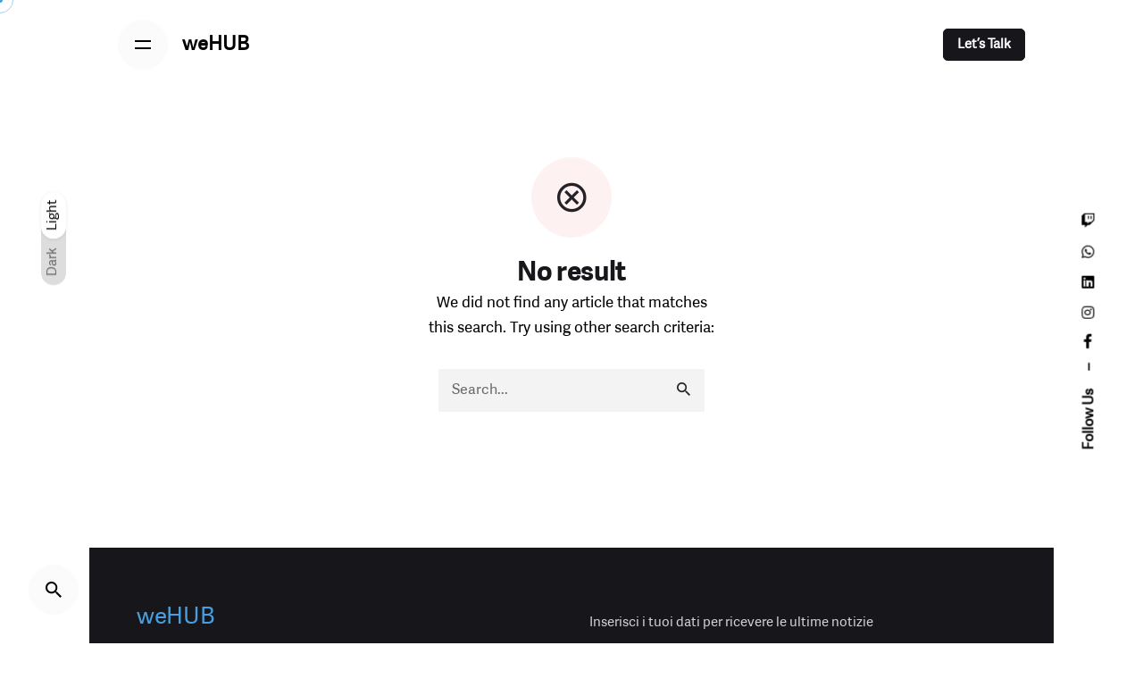

--- FILE ---
content_type: text/html; charset=utf-8
request_url: https://www.google.com/recaptcha/api2/anchor?ar=1&k=6LdpJ30eAAAAAM_qj2aERsrlT1KUYVzrF3c6iDGx&co=aHR0cHM6Ly93ZWh1Yi5pdDo0NDM.&hl=en&type=image&v=N67nZn4AqZkNcbeMu4prBgzg&theme=light&size=normal&anchor-ms=20000&execute-ms=30000&cb=gwvcvcedxfaa
body_size: 49457
content:
<!DOCTYPE HTML><html dir="ltr" lang="en"><head><meta http-equiv="Content-Type" content="text/html; charset=UTF-8">
<meta http-equiv="X-UA-Compatible" content="IE=edge">
<title>reCAPTCHA</title>
<style type="text/css">
/* cyrillic-ext */
@font-face {
  font-family: 'Roboto';
  font-style: normal;
  font-weight: 400;
  font-stretch: 100%;
  src: url(//fonts.gstatic.com/s/roboto/v48/KFO7CnqEu92Fr1ME7kSn66aGLdTylUAMa3GUBHMdazTgWw.woff2) format('woff2');
  unicode-range: U+0460-052F, U+1C80-1C8A, U+20B4, U+2DE0-2DFF, U+A640-A69F, U+FE2E-FE2F;
}
/* cyrillic */
@font-face {
  font-family: 'Roboto';
  font-style: normal;
  font-weight: 400;
  font-stretch: 100%;
  src: url(//fonts.gstatic.com/s/roboto/v48/KFO7CnqEu92Fr1ME7kSn66aGLdTylUAMa3iUBHMdazTgWw.woff2) format('woff2');
  unicode-range: U+0301, U+0400-045F, U+0490-0491, U+04B0-04B1, U+2116;
}
/* greek-ext */
@font-face {
  font-family: 'Roboto';
  font-style: normal;
  font-weight: 400;
  font-stretch: 100%;
  src: url(//fonts.gstatic.com/s/roboto/v48/KFO7CnqEu92Fr1ME7kSn66aGLdTylUAMa3CUBHMdazTgWw.woff2) format('woff2');
  unicode-range: U+1F00-1FFF;
}
/* greek */
@font-face {
  font-family: 'Roboto';
  font-style: normal;
  font-weight: 400;
  font-stretch: 100%;
  src: url(//fonts.gstatic.com/s/roboto/v48/KFO7CnqEu92Fr1ME7kSn66aGLdTylUAMa3-UBHMdazTgWw.woff2) format('woff2');
  unicode-range: U+0370-0377, U+037A-037F, U+0384-038A, U+038C, U+038E-03A1, U+03A3-03FF;
}
/* math */
@font-face {
  font-family: 'Roboto';
  font-style: normal;
  font-weight: 400;
  font-stretch: 100%;
  src: url(//fonts.gstatic.com/s/roboto/v48/KFO7CnqEu92Fr1ME7kSn66aGLdTylUAMawCUBHMdazTgWw.woff2) format('woff2');
  unicode-range: U+0302-0303, U+0305, U+0307-0308, U+0310, U+0312, U+0315, U+031A, U+0326-0327, U+032C, U+032F-0330, U+0332-0333, U+0338, U+033A, U+0346, U+034D, U+0391-03A1, U+03A3-03A9, U+03B1-03C9, U+03D1, U+03D5-03D6, U+03F0-03F1, U+03F4-03F5, U+2016-2017, U+2034-2038, U+203C, U+2040, U+2043, U+2047, U+2050, U+2057, U+205F, U+2070-2071, U+2074-208E, U+2090-209C, U+20D0-20DC, U+20E1, U+20E5-20EF, U+2100-2112, U+2114-2115, U+2117-2121, U+2123-214F, U+2190, U+2192, U+2194-21AE, U+21B0-21E5, U+21F1-21F2, U+21F4-2211, U+2213-2214, U+2216-22FF, U+2308-230B, U+2310, U+2319, U+231C-2321, U+2336-237A, U+237C, U+2395, U+239B-23B7, U+23D0, U+23DC-23E1, U+2474-2475, U+25AF, U+25B3, U+25B7, U+25BD, U+25C1, U+25CA, U+25CC, U+25FB, U+266D-266F, U+27C0-27FF, U+2900-2AFF, U+2B0E-2B11, U+2B30-2B4C, U+2BFE, U+3030, U+FF5B, U+FF5D, U+1D400-1D7FF, U+1EE00-1EEFF;
}
/* symbols */
@font-face {
  font-family: 'Roboto';
  font-style: normal;
  font-weight: 400;
  font-stretch: 100%;
  src: url(//fonts.gstatic.com/s/roboto/v48/KFO7CnqEu92Fr1ME7kSn66aGLdTylUAMaxKUBHMdazTgWw.woff2) format('woff2');
  unicode-range: U+0001-000C, U+000E-001F, U+007F-009F, U+20DD-20E0, U+20E2-20E4, U+2150-218F, U+2190, U+2192, U+2194-2199, U+21AF, U+21E6-21F0, U+21F3, U+2218-2219, U+2299, U+22C4-22C6, U+2300-243F, U+2440-244A, U+2460-24FF, U+25A0-27BF, U+2800-28FF, U+2921-2922, U+2981, U+29BF, U+29EB, U+2B00-2BFF, U+4DC0-4DFF, U+FFF9-FFFB, U+10140-1018E, U+10190-1019C, U+101A0, U+101D0-101FD, U+102E0-102FB, U+10E60-10E7E, U+1D2C0-1D2D3, U+1D2E0-1D37F, U+1F000-1F0FF, U+1F100-1F1AD, U+1F1E6-1F1FF, U+1F30D-1F30F, U+1F315, U+1F31C, U+1F31E, U+1F320-1F32C, U+1F336, U+1F378, U+1F37D, U+1F382, U+1F393-1F39F, U+1F3A7-1F3A8, U+1F3AC-1F3AF, U+1F3C2, U+1F3C4-1F3C6, U+1F3CA-1F3CE, U+1F3D4-1F3E0, U+1F3ED, U+1F3F1-1F3F3, U+1F3F5-1F3F7, U+1F408, U+1F415, U+1F41F, U+1F426, U+1F43F, U+1F441-1F442, U+1F444, U+1F446-1F449, U+1F44C-1F44E, U+1F453, U+1F46A, U+1F47D, U+1F4A3, U+1F4B0, U+1F4B3, U+1F4B9, U+1F4BB, U+1F4BF, U+1F4C8-1F4CB, U+1F4D6, U+1F4DA, U+1F4DF, U+1F4E3-1F4E6, U+1F4EA-1F4ED, U+1F4F7, U+1F4F9-1F4FB, U+1F4FD-1F4FE, U+1F503, U+1F507-1F50B, U+1F50D, U+1F512-1F513, U+1F53E-1F54A, U+1F54F-1F5FA, U+1F610, U+1F650-1F67F, U+1F687, U+1F68D, U+1F691, U+1F694, U+1F698, U+1F6AD, U+1F6B2, U+1F6B9-1F6BA, U+1F6BC, U+1F6C6-1F6CF, U+1F6D3-1F6D7, U+1F6E0-1F6EA, U+1F6F0-1F6F3, U+1F6F7-1F6FC, U+1F700-1F7FF, U+1F800-1F80B, U+1F810-1F847, U+1F850-1F859, U+1F860-1F887, U+1F890-1F8AD, U+1F8B0-1F8BB, U+1F8C0-1F8C1, U+1F900-1F90B, U+1F93B, U+1F946, U+1F984, U+1F996, U+1F9E9, U+1FA00-1FA6F, U+1FA70-1FA7C, U+1FA80-1FA89, U+1FA8F-1FAC6, U+1FACE-1FADC, U+1FADF-1FAE9, U+1FAF0-1FAF8, U+1FB00-1FBFF;
}
/* vietnamese */
@font-face {
  font-family: 'Roboto';
  font-style: normal;
  font-weight: 400;
  font-stretch: 100%;
  src: url(//fonts.gstatic.com/s/roboto/v48/KFO7CnqEu92Fr1ME7kSn66aGLdTylUAMa3OUBHMdazTgWw.woff2) format('woff2');
  unicode-range: U+0102-0103, U+0110-0111, U+0128-0129, U+0168-0169, U+01A0-01A1, U+01AF-01B0, U+0300-0301, U+0303-0304, U+0308-0309, U+0323, U+0329, U+1EA0-1EF9, U+20AB;
}
/* latin-ext */
@font-face {
  font-family: 'Roboto';
  font-style: normal;
  font-weight: 400;
  font-stretch: 100%;
  src: url(//fonts.gstatic.com/s/roboto/v48/KFO7CnqEu92Fr1ME7kSn66aGLdTylUAMa3KUBHMdazTgWw.woff2) format('woff2');
  unicode-range: U+0100-02BA, U+02BD-02C5, U+02C7-02CC, U+02CE-02D7, U+02DD-02FF, U+0304, U+0308, U+0329, U+1D00-1DBF, U+1E00-1E9F, U+1EF2-1EFF, U+2020, U+20A0-20AB, U+20AD-20C0, U+2113, U+2C60-2C7F, U+A720-A7FF;
}
/* latin */
@font-face {
  font-family: 'Roboto';
  font-style: normal;
  font-weight: 400;
  font-stretch: 100%;
  src: url(//fonts.gstatic.com/s/roboto/v48/KFO7CnqEu92Fr1ME7kSn66aGLdTylUAMa3yUBHMdazQ.woff2) format('woff2');
  unicode-range: U+0000-00FF, U+0131, U+0152-0153, U+02BB-02BC, U+02C6, U+02DA, U+02DC, U+0304, U+0308, U+0329, U+2000-206F, U+20AC, U+2122, U+2191, U+2193, U+2212, U+2215, U+FEFF, U+FFFD;
}
/* cyrillic-ext */
@font-face {
  font-family: 'Roboto';
  font-style: normal;
  font-weight: 500;
  font-stretch: 100%;
  src: url(//fonts.gstatic.com/s/roboto/v48/KFO7CnqEu92Fr1ME7kSn66aGLdTylUAMa3GUBHMdazTgWw.woff2) format('woff2');
  unicode-range: U+0460-052F, U+1C80-1C8A, U+20B4, U+2DE0-2DFF, U+A640-A69F, U+FE2E-FE2F;
}
/* cyrillic */
@font-face {
  font-family: 'Roboto';
  font-style: normal;
  font-weight: 500;
  font-stretch: 100%;
  src: url(//fonts.gstatic.com/s/roboto/v48/KFO7CnqEu92Fr1ME7kSn66aGLdTylUAMa3iUBHMdazTgWw.woff2) format('woff2');
  unicode-range: U+0301, U+0400-045F, U+0490-0491, U+04B0-04B1, U+2116;
}
/* greek-ext */
@font-face {
  font-family: 'Roboto';
  font-style: normal;
  font-weight: 500;
  font-stretch: 100%;
  src: url(//fonts.gstatic.com/s/roboto/v48/KFO7CnqEu92Fr1ME7kSn66aGLdTylUAMa3CUBHMdazTgWw.woff2) format('woff2');
  unicode-range: U+1F00-1FFF;
}
/* greek */
@font-face {
  font-family: 'Roboto';
  font-style: normal;
  font-weight: 500;
  font-stretch: 100%;
  src: url(//fonts.gstatic.com/s/roboto/v48/KFO7CnqEu92Fr1ME7kSn66aGLdTylUAMa3-UBHMdazTgWw.woff2) format('woff2');
  unicode-range: U+0370-0377, U+037A-037F, U+0384-038A, U+038C, U+038E-03A1, U+03A3-03FF;
}
/* math */
@font-face {
  font-family: 'Roboto';
  font-style: normal;
  font-weight: 500;
  font-stretch: 100%;
  src: url(//fonts.gstatic.com/s/roboto/v48/KFO7CnqEu92Fr1ME7kSn66aGLdTylUAMawCUBHMdazTgWw.woff2) format('woff2');
  unicode-range: U+0302-0303, U+0305, U+0307-0308, U+0310, U+0312, U+0315, U+031A, U+0326-0327, U+032C, U+032F-0330, U+0332-0333, U+0338, U+033A, U+0346, U+034D, U+0391-03A1, U+03A3-03A9, U+03B1-03C9, U+03D1, U+03D5-03D6, U+03F0-03F1, U+03F4-03F5, U+2016-2017, U+2034-2038, U+203C, U+2040, U+2043, U+2047, U+2050, U+2057, U+205F, U+2070-2071, U+2074-208E, U+2090-209C, U+20D0-20DC, U+20E1, U+20E5-20EF, U+2100-2112, U+2114-2115, U+2117-2121, U+2123-214F, U+2190, U+2192, U+2194-21AE, U+21B0-21E5, U+21F1-21F2, U+21F4-2211, U+2213-2214, U+2216-22FF, U+2308-230B, U+2310, U+2319, U+231C-2321, U+2336-237A, U+237C, U+2395, U+239B-23B7, U+23D0, U+23DC-23E1, U+2474-2475, U+25AF, U+25B3, U+25B7, U+25BD, U+25C1, U+25CA, U+25CC, U+25FB, U+266D-266F, U+27C0-27FF, U+2900-2AFF, U+2B0E-2B11, U+2B30-2B4C, U+2BFE, U+3030, U+FF5B, U+FF5D, U+1D400-1D7FF, U+1EE00-1EEFF;
}
/* symbols */
@font-face {
  font-family: 'Roboto';
  font-style: normal;
  font-weight: 500;
  font-stretch: 100%;
  src: url(//fonts.gstatic.com/s/roboto/v48/KFO7CnqEu92Fr1ME7kSn66aGLdTylUAMaxKUBHMdazTgWw.woff2) format('woff2');
  unicode-range: U+0001-000C, U+000E-001F, U+007F-009F, U+20DD-20E0, U+20E2-20E4, U+2150-218F, U+2190, U+2192, U+2194-2199, U+21AF, U+21E6-21F0, U+21F3, U+2218-2219, U+2299, U+22C4-22C6, U+2300-243F, U+2440-244A, U+2460-24FF, U+25A0-27BF, U+2800-28FF, U+2921-2922, U+2981, U+29BF, U+29EB, U+2B00-2BFF, U+4DC0-4DFF, U+FFF9-FFFB, U+10140-1018E, U+10190-1019C, U+101A0, U+101D0-101FD, U+102E0-102FB, U+10E60-10E7E, U+1D2C0-1D2D3, U+1D2E0-1D37F, U+1F000-1F0FF, U+1F100-1F1AD, U+1F1E6-1F1FF, U+1F30D-1F30F, U+1F315, U+1F31C, U+1F31E, U+1F320-1F32C, U+1F336, U+1F378, U+1F37D, U+1F382, U+1F393-1F39F, U+1F3A7-1F3A8, U+1F3AC-1F3AF, U+1F3C2, U+1F3C4-1F3C6, U+1F3CA-1F3CE, U+1F3D4-1F3E0, U+1F3ED, U+1F3F1-1F3F3, U+1F3F5-1F3F7, U+1F408, U+1F415, U+1F41F, U+1F426, U+1F43F, U+1F441-1F442, U+1F444, U+1F446-1F449, U+1F44C-1F44E, U+1F453, U+1F46A, U+1F47D, U+1F4A3, U+1F4B0, U+1F4B3, U+1F4B9, U+1F4BB, U+1F4BF, U+1F4C8-1F4CB, U+1F4D6, U+1F4DA, U+1F4DF, U+1F4E3-1F4E6, U+1F4EA-1F4ED, U+1F4F7, U+1F4F9-1F4FB, U+1F4FD-1F4FE, U+1F503, U+1F507-1F50B, U+1F50D, U+1F512-1F513, U+1F53E-1F54A, U+1F54F-1F5FA, U+1F610, U+1F650-1F67F, U+1F687, U+1F68D, U+1F691, U+1F694, U+1F698, U+1F6AD, U+1F6B2, U+1F6B9-1F6BA, U+1F6BC, U+1F6C6-1F6CF, U+1F6D3-1F6D7, U+1F6E0-1F6EA, U+1F6F0-1F6F3, U+1F6F7-1F6FC, U+1F700-1F7FF, U+1F800-1F80B, U+1F810-1F847, U+1F850-1F859, U+1F860-1F887, U+1F890-1F8AD, U+1F8B0-1F8BB, U+1F8C0-1F8C1, U+1F900-1F90B, U+1F93B, U+1F946, U+1F984, U+1F996, U+1F9E9, U+1FA00-1FA6F, U+1FA70-1FA7C, U+1FA80-1FA89, U+1FA8F-1FAC6, U+1FACE-1FADC, U+1FADF-1FAE9, U+1FAF0-1FAF8, U+1FB00-1FBFF;
}
/* vietnamese */
@font-face {
  font-family: 'Roboto';
  font-style: normal;
  font-weight: 500;
  font-stretch: 100%;
  src: url(//fonts.gstatic.com/s/roboto/v48/KFO7CnqEu92Fr1ME7kSn66aGLdTylUAMa3OUBHMdazTgWw.woff2) format('woff2');
  unicode-range: U+0102-0103, U+0110-0111, U+0128-0129, U+0168-0169, U+01A0-01A1, U+01AF-01B0, U+0300-0301, U+0303-0304, U+0308-0309, U+0323, U+0329, U+1EA0-1EF9, U+20AB;
}
/* latin-ext */
@font-face {
  font-family: 'Roboto';
  font-style: normal;
  font-weight: 500;
  font-stretch: 100%;
  src: url(//fonts.gstatic.com/s/roboto/v48/KFO7CnqEu92Fr1ME7kSn66aGLdTylUAMa3KUBHMdazTgWw.woff2) format('woff2');
  unicode-range: U+0100-02BA, U+02BD-02C5, U+02C7-02CC, U+02CE-02D7, U+02DD-02FF, U+0304, U+0308, U+0329, U+1D00-1DBF, U+1E00-1E9F, U+1EF2-1EFF, U+2020, U+20A0-20AB, U+20AD-20C0, U+2113, U+2C60-2C7F, U+A720-A7FF;
}
/* latin */
@font-face {
  font-family: 'Roboto';
  font-style: normal;
  font-weight: 500;
  font-stretch: 100%;
  src: url(//fonts.gstatic.com/s/roboto/v48/KFO7CnqEu92Fr1ME7kSn66aGLdTylUAMa3yUBHMdazQ.woff2) format('woff2');
  unicode-range: U+0000-00FF, U+0131, U+0152-0153, U+02BB-02BC, U+02C6, U+02DA, U+02DC, U+0304, U+0308, U+0329, U+2000-206F, U+20AC, U+2122, U+2191, U+2193, U+2212, U+2215, U+FEFF, U+FFFD;
}
/* cyrillic-ext */
@font-face {
  font-family: 'Roboto';
  font-style: normal;
  font-weight: 900;
  font-stretch: 100%;
  src: url(//fonts.gstatic.com/s/roboto/v48/KFO7CnqEu92Fr1ME7kSn66aGLdTylUAMa3GUBHMdazTgWw.woff2) format('woff2');
  unicode-range: U+0460-052F, U+1C80-1C8A, U+20B4, U+2DE0-2DFF, U+A640-A69F, U+FE2E-FE2F;
}
/* cyrillic */
@font-face {
  font-family: 'Roboto';
  font-style: normal;
  font-weight: 900;
  font-stretch: 100%;
  src: url(//fonts.gstatic.com/s/roboto/v48/KFO7CnqEu92Fr1ME7kSn66aGLdTylUAMa3iUBHMdazTgWw.woff2) format('woff2');
  unicode-range: U+0301, U+0400-045F, U+0490-0491, U+04B0-04B1, U+2116;
}
/* greek-ext */
@font-face {
  font-family: 'Roboto';
  font-style: normal;
  font-weight: 900;
  font-stretch: 100%;
  src: url(//fonts.gstatic.com/s/roboto/v48/KFO7CnqEu92Fr1ME7kSn66aGLdTylUAMa3CUBHMdazTgWw.woff2) format('woff2');
  unicode-range: U+1F00-1FFF;
}
/* greek */
@font-face {
  font-family: 'Roboto';
  font-style: normal;
  font-weight: 900;
  font-stretch: 100%;
  src: url(//fonts.gstatic.com/s/roboto/v48/KFO7CnqEu92Fr1ME7kSn66aGLdTylUAMa3-UBHMdazTgWw.woff2) format('woff2');
  unicode-range: U+0370-0377, U+037A-037F, U+0384-038A, U+038C, U+038E-03A1, U+03A3-03FF;
}
/* math */
@font-face {
  font-family: 'Roboto';
  font-style: normal;
  font-weight: 900;
  font-stretch: 100%;
  src: url(//fonts.gstatic.com/s/roboto/v48/KFO7CnqEu92Fr1ME7kSn66aGLdTylUAMawCUBHMdazTgWw.woff2) format('woff2');
  unicode-range: U+0302-0303, U+0305, U+0307-0308, U+0310, U+0312, U+0315, U+031A, U+0326-0327, U+032C, U+032F-0330, U+0332-0333, U+0338, U+033A, U+0346, U+034D, U+0391-03A1, U+03A3-03A9, U+03B1-03C9, U+03D1, U+03D5-03D6, U+03F0-03F1, U+03F4-03F5, U+2016-2017, U+2034-2038, U+203C, U+2040, U+2043, U+2047, U+2050, U+2057, U+205F, U+2070-2071, U+2074-208E, U+2090-209C, U+20D0-20DC, U+20E1, U+20E5-20EF, U+2100-2112, U+2114-2115, U+2117-2121, U+2123-214F, U+2190, U+2192, U+2194-21AE, U+21B0-21E5, U+21F1-21F2, U+21F4-2211, U+2213-2214, U+2216-22FF, U+2308-230B, U+2310, U+2319, U+231C-2321, U+2336-237A, U+237C, U+2395, U+239B-23B7, U+23D0, U+23DC-23E1, U+2474-2475, U+25AF, U+25B3, U+25B7, U+25BD, U+25C1, U+25CA, U+25CC, U+25FB, U+266D-266F, U+27C0-27FF, U+2900-2AFF, U+2B0E-2B11, U+2B30-2B4C, U+2BFE, U+3030, U+FF5B, U+FF5D, U+1D400-1D7FF, U+1EE00-1EEFF;
}
/* symbols */
@font-face {
  font-family: 'Roboto';
  font-style: normal;
  font-weight: 900;
  font-stretch: 100%;
  src: url(//fonts.gstatic.com/s/roboto/v48/KFO7CnqEu92Fr1ME7kSn66aGLdTylUAMaxKUBHMdazTgWw.woff2) format('woff2');
  unicode-range: U+0001-000C, U+000E-001F, U+007F-009F, U+20DD-20E0, U+20E2-20E4, U+2150-218F, U+2190, U+2192, U+2194-2199, U+21AF, U+21E6-21F0, U+21F3, U+2218-2219, U+2299, U+22C4-22C6, U+2300-243F, U+2440-244A, U+2460-24FF, U+25A0-27BF, U+2800-28FF, U+2921-2922, U+2981, U+29BF, U+29EB, U+2B00-2BFF, U+4DC0-4DFF, U+FFF9-FFFB, U+10140-1018E, U+10190-1019C, U+101A0, U+101D0-101FD, U+102E0-102FB, U+10E60-10E7E, U+1D2C0-1D2D3, U+1D2E0-1D37F, U+1F000-1F0FF, U+1F100-1F1AD, U+1F1E6-1F1FF, U+1F30D-1F30F, U+1F315, U+1F31C, U+1F31E, U+1F320-1F32C, U+1F336, U+1F378, U+1F37D, U+1F382, U+1F393-1F39F, U+1F3A7-1F3A8, U+1F3AC-1F3AF, U+1F3C2, U+1F3C4-1F3C6, U+1F3CA-1F3CE, U+1F3D4-1F3E0, U+1F3ED, U+1F3F1-1F3F3, U+1F3F5-1F3F7, U+1F408, U+1F415, U+1F41F, U+1F426, U+1F43F, U+1F441-1F442, U+1F444, U+1F446-1F449, U+1F44C-1F44E, U+1F453, U+1F46A, U+1F47D, U+1F4A3, U+1F4B0, U+1F4B3, U+1F4B9, U+1F4BB, U+1F4BF, U+1F4C8-1F4CB, U+1F4D6, U+1F4DA, U+1F4DF, U+1F4E3-1F4E6, U+1F4EA-1F4ED, U+1F4F7, U+1F4F9-1F4FB, U+1F4FD-1F4FE, U+1F503, U+1F507-1F50B, U+1F50D, U+1F512-1F513, U+1F53E-1F54A, U+1F54F-1F5FA, U+1F610, U+1F650-1F67F, U+1F687, U+1F68D, U+1F691, U+1F694, U+1F698, U+1F6AD, U+1F6B2, U+1F6B9-1F6BA, U+1F6BC, U+1F6C6-1F6CF, U+1F6D3-1F6D7, U+1F6E0-1F6EA, U+1F6F0-1F6F3, U+1F6F7-1F6FC, U+1F700-1F7FF, U+1F800-1F80B, U+1F810-1F847, U+1F850-1F859, U+1F860-1F887, U+1F890-1F8AD, U+1F8B0-1F8BB, U+1F8C0-1F8C1, U+1F900-1F90B, U+1F93B, U+1F946, U+1F984, U+1F996, U+1F9E9, U+1FA00-1FA6F, U+1FA70-1FA7C, U+1FA80-1FA89, U+1FA8F-1FAC6, U+1FACE-1FADC, U+1FADF-1FAE9, U+1FAF0-1FAF8, U+1FB00-1FBFF;
}
/* vietnamese */
@font-face {
  font-family: 'Roboto';
  font-style: normal;
  font-weight: 900;
  font-stretch: 100%;
  src: url(//fonts.gstatic.com/s/roboto/v48/KFO7CnqEu92Fr1ME7kSn66aGLdTylUAMa3OUBHMdazTgWw.woff2) format('woff2');
  unicode-range: U+0102-0103, U+0110-0111, U+0128-0129, U+0168-0169, U+01A0-01A1, U+01AF-01B0, U+0300-0301, U+0303-0304, U+0308-0309, U+0323, U+0329, U+1EA0-1EF9, U+20AB;
}
/* latin-ext */
@font-face {
  font-family: 'Roboto';
  font-style: normal;
  font-weight: 900;
  font-stretch: 100%;
  src: url(//fonts.gstatic.com/s/roboto/v48/KFO7CnqEu92Fr1ME7kSn66aGLdTylUAMa3KUBHMdazTgWw.woff2) format('woff2');
  unicode-range: U+0100-02BA, U+02BD-02C5, U+02C7-02CC, U+02CE-02D7, U+02DD-02FF, U+0304, U+0308, U+0329, U+1D00-1DBF, U+1E00-1E9F, U+1EF2-1EFF, U+2020, U+20A0-20AB, U+20AD-20C0, U+2113, U+2C60-2C7F, U+A720-A7FF;
}
/* latin */
@font-face {
  font-family: 'Roboto';
  font-style: normal;
  font-weight: 900;
  font-stretch: 100%;
  src: url(//fonts.gstatic.com/s/roboto/v48/KFO7CnqEu92Fr1ME7kSn66aGLdTylUAMa3yUBHMdazQ.woff2) format('woff2');
  unicode-range: U+0000-00FF, U+0131, U+0152-0153, U+02BB-02BC, U+02C6, U+02DA, U+02DC, U+0304, U+0308, U+0329, U+2000-206F, U+20AC, U+2122, U+2191, U+2193, U+2212, U+2215, U+FEFF, U+FFFD;
}

</style>
<link rel="stylesheet" type="text/css" href="https://www.gstatic.com/recaptcha/releases/N67nZn4AqZkNcbeMu4prBgzg/styles__ltr.css">
<script nonce="ePpXomn5wPtqNx7WJxjkhw" type="text/javascript">window['__recaptcha_api'] = 'https://www.google.com/recaptcha/api2/';</script>
<script type="text/javascript" src="https://www.gstatic.com/recaptcha/releases/N67nZn4AqZkNcbeMu4prBgzg/recaptcha__en.js" nonce="ePpXomn5wPtqNx7WJxjkhw">
      
    </script></head>
<body><div id="rc-anchor-alert" class="rc-anchor-alert"></div>
<input type="hidden" id="recaptcha-token" value="[base64]">
<script type="text/javascript" nonce="ePpXomn5wPtqNx7WJxjkhw">
      recaptcha.anchor.Main.init("[\x22ainput\x22,[\x22bgdata\x22,\x22\x22,\[base64]/[base64]/[base64]/bmV3IHJbeF0oY1swXSk6RT09Mj9uZXcgclt4XShjWzBdLGNbMV0pOkU9PTM/bmV3IHJbeF0oY1swXSxjWzFdLGNbMl0pOkU9PTQ/[base64]/[base64]/[base64]/[base64]/[base64]/[base64]/[base64]/[base64]\x22,\[base64]\\u003d\x22,\[base64]/CrjDDgMKOSsObwp7CkcOjw4DCisKRw6RKwp4Kw7VnSgjCnBLDlHkhT8KFb8K8f8Kvw4PDmhpsw419fhrChAofw4cgNBrDiMK/wqrDucKQwrXDjRNNw5zCv8ORCMOpw7tAw6Q5HcKjw5hMEMK3wozDnUrCjcKaw6HCjBE6AcKBwphAHDbDgMKdMkLDmsOdFEtvfxzDm03CvEJQw6QLTMKXT8OPw4XCl8KyD3fDkMOZwoPDt8KWw4d+w5hxcsKbwpjCmsKDw4jDvFrCp8KNAwJrQX/DnMO9wrIaByQYwq3Dult4e8K+w7MefMKqXEfCmQvCl2jDu2UIBxTDocO2wrBEPcOiHBPCscKiHVBQwo7DtsKkwoXDnG/Dj15Mw48IT8KjNMOpdycewozClx3DiMOnKHzDpk5nwrXDssKAwrQWKsOHXUbCmcKWR3DCvmNqR8OuLcKnwpLDl8KRSsKePsOuN2R6wrfCvsKKwpPDjsKQPyjDkcOCw4x8AsKFw6bDpsKTw6BIGjTCnMKKAgIFSQXDr8OBw47ChsKIQFYiS8ObBcOFwq0Rwp0RRm/Ds8OjwoUIwo7Cm1fDtH3DvcK2dsKubyA/[base64]/DsCPDh8KvwoF6NAXDiCpVwpFQB8OSw7sIwoVdLULDisOxEsO/[base64]/bsOePCrDoR9rLFbDu17CrMO8X8OkMSYEenXDpcOrwqvDvz/ClxwbwrrCswfCgsKNw6bDucOICMOSw73DksK6Qis0IcK9w6HDuV18w7jDiF3Do8K0KkDDpV9nSW8+w4XCq1vCrMKWw4fDv0hKwqIYw712wq8WXGrDkCLDqcKpw6vCrsKHUcKib0hCRBrDrMKpES/DsVs1wo3ChXFMw740PGRQdQN+wpXCiMKofC4IwpnCsE1yw4pewpDCq8OlVwfDvcKVwq3Cq0DDnSdrw4vDg8K/VMKowpnCv8O/w7x5w4VzB8OJL8KwY8O1wrnCtMKFw4TDrXTCiAvDtMObYMKdw6PCp8KzTcOgwoMNeBDCoQ/DrGFfwp3CqRFDw4XDtcONEcOkT8O7ABHDuzvCu8OLLMO5wrcsw4rCt8KdwqPDqhYnLMOqAUDCqmrCvXXCqFPDgFAJwqchK8Ktw4/[base64]/[base64]/CpXvDtDfDvMKKADPCt3U9W8Kow7RQw57Cr2nDrcKrEFjDs2nDt8OSccOXAsKpwqjCuXgMw4gWwp86CMKCwql5wpvDl1DDrMK0OkfCsCoIacO8A1LDuiYGHntBTcKbwqHCgMOMw7lGAHLCsMKMdR9kw706E3LDvFzCoMK5e8KRR8OEacK6w5rCtQTDm0DCl8K2w4l/wop0AsK1wo7CuCHDqWzDgXnDjmPDoCjClmzDigMEeGHDiw0pTxJkH8KhQDXDs8OqwpXDicK0wqVgw78Zw7HDq2LCpm1Ze8KhADkKVhDCjsOQKxPDjsOGwpvDmhxhI0XCrMK/wpVcUcKuwro/wpUHCMOLYzkLPsOnw7VDfFJJwpsJQMKzwoA7wotWLcO8RAXDv8O/w4knw4rCnsOMAMKawrpoYsKqcXXDklLCrBfCpHZ9w6gFdDR8EzfDoy8eH8O0wphsw7rCtcOwwqTCsW43FcObfsOZUVZGK8OcwpkuwrPCqS5zwokywpFNwq7CnAVnFhRpQMKwwpHDqRHCk8ODwoHCpw7Cq2DDoWU3wpnDthR0wpbDpT0CT8OzIEA2LsK2W8KXWg/DsMKZGMOPwp/DjsKAGVRPwoxwTAs0w5IEw6rClcOmw47DlGrDjsKow6Vab8KES2PCrMOHcGVRwpjCn2DCiMKcDcKjA3dcNwHDuMOvw5rDmW/[base64]/Cr0HCslQ8wpBaNTjCtsOgw6TDqQwhLHhNw65nwot2wqFGBDPDsGDDmkV3woRRw4sCwpRTw7jDqXvDnMKLwqHDm8KJdjISw7HDmgLDm8KVwqDDtRbDv0V5aVoTw4LDkRvCrCZOdcKvdsOfw7VpaMOPw5nDrcKRAMOKdUxxHQceaMKedsKbwoVnKF/[base64]/DuDnCtB3DqMO2esKRwqXDt18bBm7Dm2cGG8OwYcOKTWQoAzvDr0MBTkfCgyQmw4Nzwo3DtMO/Z8OuwobCmsOcwpbDoHdzKcKIbkLCgTsXw5rCrsKTdnwlZ8KxwogzwqoKMinDjMKZQsK7DWLCnl7DosKxw69QK10+TE43w6MDwr56wqXCnsKgw73Di0bCqBl/[base64]/Cl8KBOsOnwrouYF7DgwLCmcOdAMObLlogw7zDjMKDw7glZcObwptCNcOww7xMIcK9w4xJT8ODXDUqwpN9w4bCnsKpwp3Cm8KxC8KDwoTCgFpQw7rCi1HCj8KUf8OvGcODwpMCLcK9AMKTw44vSsKzw6XDh8KnAWIuw65yIcO3wpAWw4NYw6/DtBbChC3CvMK7wqzDmcKSw5DChn/CnMOIw7vDrMOwccOlBHEeEhE2Hm7Cl1x4w4bDvHfDucOIJwkjXsOUYAHDuh3Cj0bDqsOGFsKUchnCssKuZj3Co8OwJMOIN2LCp0HDly/Drw47bcK4wrJZw73CmMK2wpnDm37Cg3dCDyl4MEl6X8KyHgNdw4DDhcKOSQ8eB8O6BiJdwpPDgMOpwpdOw6bDhFLDuH/Cm8KkOkHClk4BME1UY3QOw4BOw7DCvXjCn8OHwprCinwrwqjCg2spw7DDjzMlCl/CvWTCr8O+w6N3w5zDq8Ovw4/DoMKSw7ZIbjMxBsKzO1wYw5LCg8OUG8OtP8O0NMKow6jCqQgqOcOGUcKywrdOw6jDthzDhAbDssKBw6/CpGUDCMK3GhloP1jDlMO+wqkMworDicKxGgrCmxE6ZMOlw6Rdwrkqw7Nvw5DDp8KIZQzDv8Kswp/[base64]/RsOTwqvDq8K/KsOlwpfCggQZw4TDl0lRCcOYwrvCm8OcHMKvDMOQwpUiRcOdwoNFRsOZw6DDkDfCj8OdMHrCmMOqVcOyAsKEwo3CuMOmMRLDpcOkwo/CicOhcsK7wo7DpMOCw5Qrwq88Ekkjw4VDanMbdBrDq13DrMO3JcKdUMOEw7tEH8OBMsKfw5guwo3CucK4wrPDhQ/DscOqeMKnYD1mPRrDl8OmNcOmw4fCjsKUwqZ4w7bDuTocJH3Cmg8Qdgc+PEg3w4gVK8OGwpZuNSLCgCXDlcOFw41Mwr1rI8KCNU/CsRosdsKQcR1fw5LChcOlQcKvdF1xw55pCVnCs8OobirDlRpBwqjCusKnw6c9wpnDrMKfSMOeNXnCvzTCq8OEw6jCq2ccwp3DtcOywojDjGsQwqpSw6IwX8KjOcKPwofDvWJIw5Uqwq/[base64]/Ci8Kdwq5WDsO+woLCnQd9wozDiFPDvhTCjsK8w5MHw6s+Y1YrwqNPF8OMwpQCeSbCnSnCpTdaw6Vhwq4hNlTDozjDgMKVwppqA8Ojwr/[base64]/[base64]/Co8OVwqUcMMKow7HDk1fDgMKsGTgWwprDv2QEGsOww4tJw7EmUcKkZQBBYkR9wod8woXCoCMMw57CjMODM1rDhMKkw6rDv8OfwrPDocK0wo4wwppew7jDhnFfwqnDtmscw73DtcKFwqpkw5/DkR45wofCimLCnMKCwq8Fw44fdMO7HA1zwpLDnSDCr3bDtVTDoF7Co8KjcFlfwrFaw4PCnBDCj8O3w5VQwplkOMO9wrXDssKBw63CjyM1wpnDjMOcFiY5wqPCsgB0VVBtw7LDlUIZPjHCjmLCvkHCnsOEwofDp2nDiV/[base64]/wroQBcK9woDDvEDDksKjwpLCkcOMJ3pGwpVBwobCssKjwoAOFsK/FgDDrsO8wrfCtcOAwpHCkA7DnQLCicOBw43Ds8Oqw58HwqpYMMO6wrE0wqFQb8OywrgdfsKVw5pGcMKGwopjw6Vhw4TCkgPDhw/[base64]/[base64]/DjMKHAcK/w4QnS8K6woE4w7DCpMO+w5xBAcKDLMOFe8Kiw75Gw7pyw6tmw4zChQlPw7TCicKvw5p3CMKUJg/CucKyYnzCil7DuMK+wq7CqCF2w4jCusOaVMKuTcObwpY1Tn1/w5fDk8O1wpgccGjDlsKBwrXClmYZw5LDgsORbwPDnsO3DD7Ct8OoOBrCqlFZwp7CmiTDm0lKw7whRMO6LUlhwpXDmcK/w47DrcOJwrbDp39fAcKNw5DCucKuEEplwoXDiW1Uw6HDuk1Uw4XDvsO5BG7DoW3CkMOGMWUsw6rDt8ONwqU2wqnCocKJw7howqvCoMK/BQhBKyxwLcK5w5vCuGd2w5QsBU7DsMOtOcO2AMOEAh5lwqbCii0BwprDkm7Dh8OHwq4HXMOaw7phSMK7YcOMw58iw6jDt8KhcT/Cs8KHw5XDt8OSwqXCv8KHfRgaw6cBTXTDtcKvwr7Cp8O2wpXCmsOdwqHCoAfDrm5wwrTDo8KCHQRYcj/DhD91w4TCqMKNwprDkXrCs8Ktw71gw4/ClcOzw7NHfsOMw5zCpTLDmBfDi1t8axbCqDAmcSt6woJqbMKyYyAaTibDlsOcw6RTw45yw63DiSjDoF3DqsK0wprCssKowo8tUcODVMO3LXF5D8Kgw6DCtT94LFTDlcKMfHjCqsKQwrM+woXCrh3CqCvCpVzChAzCg8OWYsKUaMOlNsOIP8K3E1c/w4gIwpdoZMOvO8OJNyM9wpzCncKSwr/Cox5rw7pYw5DCusKrw6o7S8Ouw4HCvTbCl3bDkcKyw7BNacKqwqMVw5DDtMKHwo/Cjg/CuholCsOQwoRXfcKqNMKXZxttfnJRw5LDicKySFUYCcO+wqotwow5wos0ByoPai4LA8KsNsOMwpzDvsKowr3CllnDkMO3HMO2AcKwE8KPw6/Dm8KIw57CjG3CjwJ8ZkpMBAzDkcODQsKgN8KFCsOjwoswDT9EUEPDmBnCt0kPw5/DmC89JsOQwqLClMK3wrZtwoZwwozDssOIwrLDgMOybMKVw5HDtsKJwrgNRWvCoMKSw5PDvMO+FD3CqsOGwrXCmsOTASTDn0ERw7JvYcO/wp/[base64]/Dh8OgJQjDtEktwq7Ct31DbhfCscO9woNewpjChDprCsKiw45gwp3DrcKkw4PDlXEbw4nCscKbw7h2wrQDHcOlw6zCssK7PcORJMKswovCi8KDw5lSw7LCqMKBw6FSesK9ZMO9DsOMw7TChh/[base64]/wq7CtU/Du1gsD8Klw5ZlJsKHw5USwpnCtsOmGjdFwojDtEnDmjzDqmrDiT0PTMOQLsOYwrYgwprCmB5rwrLCscKPw4fCq3XCoBFrGxXChcOwwqYHPGNNAsKAwqLDhiDDl3Z5UxjCtsKow6/Cj8O3YMKCw7HCtwdzw4NKWl4oBVTDncOvN8Kow65fw4zCrgTDnzrDh2NTY8KoencESnpnScKzFsOlwpTCgn/[base64]/CmXJywp/Cs8KRH3wkw7QTw7A+VsKdw6fCmmvDq8OFZsOnwoPCqRlydBjDlsK0wonCpmHDjlQ5w5ZDGm/[base64]/Cn8K2wpw7EMKqAAZNw68oJcODw6Qlw5BxfMKgw4pFw7Mvwr/[base64]/Cn8KUwqrCigwrwqzCv8KcwokdesOrwpVgNk3Dgm8+R8K1w5IOw6LCisOVwoPDpsO0DDXDncKVwo/CgznDgsKjE8Krw4jDicKAwrDCjzI6NcO6TFVwwqRwwrtxw4gcwq1bw43DsmsiL8Oiwodcw5peK1JJwrvDvRXDr8KDwq/CpCLDucKow6fDl8OwbG4JEhtEdmkjNMO/[base64]/DpRjCk8OZwrDDscOoAk/Cmg05wo7DkyU5wrDCnMKbwrRAwr7DrnJeZzrCs8OIw4N/TcOZw7fCmAvCusKYR0vCjXFyw7nDscK8wqQiwoMsP8KHE2JvXsKCwokkSMOgTMOWworCr8O3w7HDlgxYPcOSTcKmWEDCuEdOwoNVw5kuaMOKwpHCjy/Ck2Rza8KtesKJwrszOVIYJAUwVMK8wqPCnTvDicKIwpDDnyY/[base64]/woxzdx0IOcKYQUprwoQDwrgpfMKqw5N6CXbDocOWw77Dp8K8RsKGwoFPdE/CvG/Dg8O/esOiwqHCgMKFwr3CncK9wq3CoTI2wowoaTzCgBdvUlfDvALDrMKOw6jDpUsjwpYrwoAxwoAoFMKpEsOXQH7DgMKwwrB7Ky8Bf8OtNWM6QcKtw5scecOJesOoVcKwKV/DgGEvbcKdw6EawojDiMKZw7bDncKjTnwswrRJYsOkwqvDiMOMCsKMMMOVw7chwpwWwpjDlEbDvMKuD3AwTlXDnzvCjEIoRG5dfyDDlTXDoE3DsMOiWQo2UcKHwrXDrQ/Dsx7DrMK8wpvCkcO9wrpiw793A3TDlRrChwLDvy7Dtx/[base64]/wrZVw7vDnMK7NCDCmcKEX8OLZyJ1ecO+IG/CgAQ8w67DoX/DnCXDqzvCgWfCrVEIwo/CvzbDkMKhEwU9EMKjwrAcw7AOw4HDrj1mw646KcO8UHLCisONLsO3fD7CmR/DnyM6NQ87OsKbPMO/[base64]/DpilfwrDCrMOVwpPCicKpHhE5woMcwprDrDcFL8KFw4DChDtIwpcCw4tuFsOTw77DpE4uYnN3LcKqK8OGwpAYE8KnUFjDhMOXGsOJTcKUwqwQb8K/e8Kiw4pSeB/[base64]/[base64]/[base64]/DvhXDlMODXXPDoj5vZMKUI37DscKAUcOAQsOywqtFY8Ktw5/[base64]/ClsKVwp8lwqdGa0h5TsKmw5EhMlxUwrHDuDslw4vCnMOhST1iwrcZw5PCvMO4IcOlw43DtmMdwpTDlsKgUXXCkMOrwrXDpHAueGZKw58uCMKoRHzCmgzDmMO9JcKuDcK/w7rCjxXDrsO+ZsOMw47DlMKQGMKYwo5Pw5XCkjhffcOywrIWL3XCjkHDr8OfwqLCvsKjwqtMw6PCgQJ4Y8KewqNcwpplwqkqw7HCgsK/J8KowrrDrsKveWspaybDolFFJ8KQwqUDUU4ZY2DDjUbDvMK/w5wqP8K9wqUINcK/wojCkMOZU8KRw6tywpV1wqbCsXnCii7CjcOFJcK9RsKawovDvTkEb2gdwqrCosOeGMOxwrUML8OdIirChMKUw5TCkE7Dv8KCwpDCqsKWEsKLURxKPMOTNXJSw5RWw7LCoEtfwq0Vw6tCY3jDqsKqwqdGHcKtwovCvwd/d8O5wqrDqijCjjcJw6xewqFLEcOUcVguw5zDssOaKiEPw4UdwqPDnRdIwrDDowA6LRbCj25DO8Knw5fCh1p5C8KFQV41ScOhDjpRw5TCp8O7USLDq8O7w5LDqihYw5PDusOhw65Iwq7DtcOfZsOXOhUqw4/CsiDDg20zwq/CjBo4wpTDvsOEZF8dOMOGDTlqdVjDisKgdcKEwpzDjMOVe0l5wqN5DsKSdMOlE8KLKcOBDcOvwojCpsOYSF/CtBAsw6zClcKlRsKrw6tew6HDvMObCjM1TMOgw73Cm8KETRYaD8O5wpNfwrXDsXjCqsKgwrZlecKiTMOdA8KPwpzCvcOHXEUUw6gfw7UcwqHCjAnCvsOaS8K+w73Dq31YwqlFw5t8wrNhwrzDv3zDgV/Cl057w6/Ci8OKwp7DtnDCqMOKw7jDpUrCrh/CvnnDqcOERhfDgxHDosOywr/CsMK6dMKFTsKgSsO/LMO2wprCm8OGw5bDiB8oczIbRjNUL8OaW8Olw7TCtsOkwqdswqzDrnUaGcKLDw5JIMOZfmhOw7QVwoojLsK8QMOyLMK7c8OCGcKBw5IJWy/Ds8O1w7oQYMK0wpQxw5PClCHCsMO+w6TCqMKBw5HDqMOuw74zwrRYfMO+woYQWx3DuMOjLcKJwqZXwrbCgXPCtcKBw4vDkyPCqcKqThk/w4TDmAo7VCVPR0FRSB5xw77Do2NXKcOjbcKzKm9CWMOHwqDDg1gXKlbCrVpmYWNyEiLDpSPCiC3CiR7DpsK8C8OWasKEEsKiDcOhTGIxIBt/[base64]/YF00Y8OKYFwpw51cwqvCtMOzwp0+EEZ0w5gzMgh0wpPDg8OIKVnCjk1iNcK/Sy9PfsOcw43DpsOhwqteNsKpXGcXC8KsecOHwrkcUcK8STzCusOdwrnDi8K/[base64]/CtMOuwq/CtMOzCWMFKVwuw4RTwpxtw79Twqh5IWHCr2DDshPCnnktd8OZODYlwoMJw4XDjD7Ci8OVwrJ6bsKWTy7Dv0XCncK+d13CniXCn0Y3A8O0V3gBaFDCi8Oow4E+w7BtccOswoDCvW/Dn8KHw403wonDr2DDmiwVVD7CsE0scsKrGsKSBcOyL8OxBcOgFznDtsO4YsOww5PClsOhLcKPw4cxNmvCmizDljbCrMOsw417FFPCpAfCinRawrJ9wqpVw6V5M0l+wqpuLsO7w5YAwplqO0/CmsO6w5rDrcOGwohMTQPDng0WG8K0RMOvw6YWwrXCrcODKsOew5DDiGPDsQ7Dv3HCu03Dt8KLLnjDjzJRI2bCtsOEwrrDt8K/w7jDg8KBwr7DmURfPT4SwpPCqhczT2gWZ0MnB8OGwpzCmB8IwpfDrRhBwqF0YsK4H8OzwpfCm8O4fQbDpsKfKl0Gw4vCjcOHQyU+w4J5UcO/wp3DqsOJwo82w5Nww63CssK/[base64]/CscKRQnvCknLDj0DDm8ODwpLCo8OEW8KgdsKFw6A/AcObOsKjw403XUXDo3zDhMO/w7jDrGMxFsKEw4ced1kSbD0yw5TCkFfCu0EXMF3DmkfCgcKxwpXDs8KUwoHCuVhFwq3DsnPDl8O3w6bDkHNjw59mMMKLw63ChXh3wqzDrsKjw6pVwrfDpWnCsnHDgHbDnsOjwpvDqjjDoMOOYsOcZHXDqsKgYcKuGH14ccK+c8Opw6/DkcOzW8K4wqrDqcKLZMOBw7tdw63DjcOWw49mCiTCqMOzw4xmasOpUVLDh8OfIgbCgg0KM8OeGXvDqzJHGsO2OcOab8KhdTA7QzQhw7/Cg35Yw5ZPPMOGwpbDj8OFw40dw6pJw5bDpMOmOMOtwpk1SinDicOKDcO5wr8Tw5Y/w6jDosOtwoYSw4rDnsKdw6Uyw4bDpsK0wonCiMKWw51mAX7DvsOFAsOKwprDg2tqwq/DvnN9w7Rdw7weLMKEw40ew60vw4zCngxFwq3CmMOdSX/CnA0HKxQiw4t8FsKKXAw/w6NMw7XDqcOiCsKTQMO7OCPDk8KyOSHCqcKvf0QTMcOBw73DhQ/[base64]/[base64]/[base64]/T8KgU8OEw4ZvbyoITBnDslXCthnCmlFMNXvDicKiw6bDvcO1NFHCkmPCo8Ogw7PCtyHDkcO1woohXgDCg0xCHXTCksKnSkxzw7rCqsKAUmJgVMKKHzPCgsK7Qn3CqcKhw6pWcW9zSsKRYcKXA0pZFwXCg3XCvgxNw7bDlsKrw7AbXT7Dnl5qNsKMw5rCnRnCjV/[base64]/DpBLCpgDCmsOZVMOLUh3Cu8K2wpXCjg0Ww4h5wroGNcKow4JjdhvClhECWz5Na8OfwrrCqxc0XFwhwpPCqsKXDMOPwoHDviLCjUfCrMKUwpIrbw50w6ILFcKmFsO8w57Dt3Q2WcKUwrtTK8OEwoLDpw3DhSjCh3IoWMOcw6sMwrl3wr1PcHbCksOAUHlrM8K/[base64]/DvALDpsKEwoAoaWTCtcKrMy1Kwrdow7kRwq7CncOaV1l4wqjCisOvw4MYUyHDvsO/[base64]/woV7w4/ClhgCwo4jw53CkcK8bWFuSHUYwpHDvATCvWXCo1bDgsO/K8K7w7TDtRrDv8KdSjzDrR1Ww6YZRcKawp/DtMOrK8OCwo/CiMK6MXvCp0HCti/CozHDjA8pw7gkaMOkYMKOw4s9WcKVwrPCosK8w5wUF3TDnsOyG1BlCsOMecOJSD3CoUvCqMOUw6whDVzCki1AwpFeP8K9eFxdwrHCvsOuEMKpwqbCnwpZCcKIAnQVRcOsdxbDu8K0c1zDlcKNwo9jZsKAw6/Dv8KoAEFUeDnDugpqS8KeRgzCpsOvw6PCoMO+HMKKw5dNb8OIS8KhDnwSHT7DsANCw603wr7DhsObCcKCSMO3WmBaIhvCtw4dwq/CgU/DnCYHcWkxw4p/[base64]/Ck2sDw4VfwpzDksK7w7zCnGrCvcK5FcKTwoTCm8KVVivDvMK+wqXCiz3CknsRw77DlQQLw51sPBPClcKfw4bDmUHCljbClMOLwrwcw5I+w7tHwqw6wrPChG5wFMKWZMOnw6TDoT0qwrsiwrEfM8K6wq3ClG7CscKlNsOFOcK0wqvDmnnDvihxw4/CgsKUwoJcw7tww4zDscOLMVrCn2ltERHCrDrCjhHDqjhvIljClMK0NjRWwoTCn13DiMO6KcKICEdbfMO5RcK4w4nCkHvCk8KSNMOKw73Cq8Ktw4hBKHbCvsKsw6N7wprDmsOVM8K2b8Kswr/DvsOewrMeRcOAYMK3U8Opw6Y+w5d4WGxmQzHCq8KvEAXDgsK2w45Fw4XDmcOtR07DjXtTwpXCjS49Ek4tC8K1W8KKYVRMw7vCtiBOw7XDnjFYI8KLTArDk8OUwrQNwq9uwr0Aw4DCicKBwp3DhU/Co056w4FtTcOLRkfDvsOhFMOnDAvDsSISw7XCsWnCvcOgwqDCjg1HFiTClMKGw6BJX8KnwoccwofDnxrDtg0Kw5g9w5Y6w6rDjAdmw7QoBMKLVS1veAXDkMOISgLCrsO/wpFhwqF3w7fCp8Ocw7kqVcO7w6sYPRnDgsKuw44dwqc+bcOsw4lAIcKDwp/Ch23DoEfCh8Ohw5BzV3YGw6ZVG8KUbmQlwr0pEcKxwqrCu3khEcKcWcK4VsKuE8OqHAXDvHrCmsKAVMKgLEFMw7hTcD/Dv8KEwoYyFsK6EcK9w47DlF3CoFXDkixGLsK8N8KOw4fDjljCnThBdSLDkj4aw68Jw5lBw67CokzDgcOBIxjDp8OTwrNoNcK3wrTDnE7CpMKcwplPw4h4e8KjJsOCE8KWScKUNsOSXkjClEjCo8Odw4/DgiPDrxM5w4ITKU/CsMK2w7jDgcKjMGnDjULCn8Ozwr3CnmhtAsOvwpUIw73CghLCs8KLw7oPw65sKELDuzkKaRHDvMO6YcKrEsKrwonDiCNyW8Ozwogww4TDp3A7WcKlwrM8w5LDksK8w7BHwroZIi92w4Q3AT3CscKhwq1Nw6nDqj0hwrQAEA0WA13Cmkc+worCpMKWNcKANsO/Dx/CmsOrwrTDqMKOw5ofwo5jBn/ComHDrTtHwqfDrWAOI2LDmU1DckArwpPDjsOsw6cowojDlsOfVcOjMMKGDMKwP2ZywozDsAHCuizCpwzDqmLDvMKlBcOEUn0TCEgIHMOcw4Ndw6JeR8KrwovDinctKxAkw5/CvTAhex3CvQN/wofCmgUIK8KacsO3wrnDpUxHwqMzw4zDmMKMwrLCujc7wqp5w41BwqHDlxpww5Q6QwIwwrcUNMO4w73Dt3MOw7kaCMO9wo3CisOPwpbCpiJSRX9NOBnCmsKZdRHDpwZrfMO9e8OZwpFpw4bDnsOcLH5IRMKrbMOMasOPw4cvwr/DpsO+FsKcB8OFw71pdStsw5UGwrg0XT4XMAvCssKGQ0nDmsOpwpPClkvDocKLwqjCqScxBUEhw5PDlcK1IEIWw6NeOSI4WAPDkwsSwoPCh8OcJWg9bXwXw5bCizTCpE3CpcKSw73DoANWw71Ew50HCcOnw4nDgFtfwrhsKHliwpkGf8OrODvDvwMzwqo1wqHClkx/[base64]/cGc+ehInw6JtwpTCi1Vuw4IGwpwBwqklwqVNw5Mcw7xpw7/DmFfCnQVHwqnDglNJUDxFTSc2wps/bFBJXnnCm8Omw6HDiDvDo2PDgBLCmngsLF5xeMKWwrzDrTlaPsOpw7xBwp7DoMKAwqpMwqcfRsKNTcOpADHCtcOFw58yOsOXw4Z0wp/[base64]/DgmoRw4AEwqBZGVfChcKCwp4OwqE0wqxUw51hwot5w7E0VBt/wqPCjRvDq8Ktw4jDoA0OEcK0wpDDo8KSNhA0NjTCrsK/QinDs8OXccOrwrDCjUF9I8KVwqQ+RMOIwoJbU8KvAsKZQUdgwrPCi8OawrHCjHUNwqdaw7vCvRTDtsKmT15yw5N/wr9IDDnDmMK0UVrCj2gQwrwFwq0pV8O2ETctw7HCh8O2GsKAw49lw7JAbCshIDHDvlwqAcOuXDXDn8KUW8K/TlwddMKfLMOiwpbCm2/Dm8OCw6V3w65pCnxzw5XCtQIRT8O/wqMZwq/DksKqMQ9swpvCqTE+woLDozxcGV/Cj2rDlMO0QGtow4rDjcKtw4sSwp/CqGbCqGfDulvDm38pJQ/[base64]/[base64]/[base64]/w5waC8KNw6LDj8K8AsK+w5TClcOjwrXDtmk8KMKwwrp7w6J2HsO7wobDicOTPXHCgMONDn7CosKDD23CtsKQwo/DsUXDojDDs8OQwq1cwrzChsOSeDrDoSzCjSHDisOJw7zCjg/DsDdVw7gyf8KjRMOsw43ComTDnx7DuzDDpRFqWFADwq46w5/CmAIDX8OnKcOpw5Bxczkiwq0eelrDiTLDscOpw4PCl8OPwq0JwoorwopQacKYwp4nwrfDkcKiw5wFw5fCjcKZQsKnYsOjAsOPMwYjwq4/w7p/McO5wrg7GCfDmsK7esKyRBTCmcOAwpzDkDzCkcKvw7pXwroMwp5sw7bCsjQdDsKFawNSKsK6wrheHAcjwr/[base64]/CjMKECX0qwqLCk8OdDcKLb8K7wpPCmMKew4RpaVAwbMOrdhVyYncjw73Cu8Kud1RLW31PAcO9wpFAw7FHw5kywr46w6zCtR87B8OFw4ItV8O8wrPDrAszw4jDkXHDrMKHU1fDr8K1YS9Hw6Z6w7hUw7FuHcKbbsO/AX/CocO8GcKJGw47W8O3woY0w4NWF8OhT0IbwqPCgEQID8KdFnXDpRHDpsKPw7rDjlsHQsKKBsKCJgrDnsOhPTzCj8OgUGjClsKAR2PClsK0JR7CpFTDsizCnDjDsl/DvTkXwprCvMK/S8Klw6MMwrRkwr7ChMK+DGd9LCtFwrPDksKFw64uwqPClUbCnDIFAGzChMKkQjDDncKVIGjCrMKaBXfDnjDDuMOqKy3Ciy3CusK8w4NWUcOYQndAw7dRwrPCjcKqw5BCXwByw5HDs8KdP8OlwrTDkMO6w4tZwrZRFTdCPifDqsK/aUjDjMOFw4zCqD/[base64]/Dm8K0wqpFKMKHecKewqPDhMK0w6J4w6fDjizCicKbwokgYhRDeDJVwozDu8OccsKdQ8KzHG/CswTCoMOVw5VPwpdbBMO+S0h5w7vCmsO2Si17KgHDkMKFS1zCnWZResO5HcKbWhYjwp3DhMO8wrTDphdcW8O6wpPCtsKTw7oVwoxpw6NUwrTDjcOWBMOHO8O0w58NwoApI8KUKHQmw6DCtSBBw5PCpSgFwr7DilfClnwLwq3CpcOjwoUKGw/DosKVwoMnZsKEa8Kmw49SI8OUHhUQdmvCusOPd8KFKcOEDA1Cc8OQPsKCW2tmLyXDh8Okw4JmccOHQWdIHHcpw5/CrsOuCETDnTHDkArDkTnCn8OxwogpNMOMwpzCkAfCvMOvTzrDunYYAxJUFcK8dsKYB2fDmyVww40uM3HDu8K7w5/Co8OiATFZw7vDqWkREA/CicOnwqjCtcOJwp3Dn8KPw4HCgsOiwrEUMErCt8KEaFkYFsK/w6sYw63DscOvw5DDnRLDssK4wrrCk8KBwrMwOcOfNXfCjMO1VsKsHsOBw4jDsUlpwql0w4Yyc8KUEgnDosKVw73CjWLDqsOLworCksO/ZygHw7bDpsKtwrzDm1BLw4VQLsKOw6AHf8Oewq4hw6VqSVsHIULDvWN7P1wRw4Fewr/CpcOzwovDn1Ztwp1Pw6M2IG13wpfDsMKnBsOiccKLKsKdcFJFwrkjw43ChWnDtibCs0g1J8Kdw75aCMOYwplFwqDDmFTDoWMawqvDusKzw5fDk8OHDMOOwpTDj8K/wq1pbsKZbxFaw4jClMOGwp/CoXQvJDEgOsKVGm7Cq8KvTCPDtcKWw63DpcO4w6jClsOYb8OSw5TDpMO5TcOvdsK2wqE2VlnChWtjUMKGw5nClcK7QcOYBsOKw6M/IxPCvwbCgW9CJFB3dAJbB3Ezw7UXw6cCwozCsMKZCsOCw43DhUMxGyh5BMOIaCzDusKPwrPDkcKQTFDChcObP37DucKmAXvDsyBhwoPCq3EOwrPDtS9aIz3DgcO2TFgBTwUjwp/DtmZDDDAewpxOKMOxwoAnc8KFwqgyw4EKXsOkw4jDmUYbwoTDtnjDmcO2bj3CvcKgI8O3GMKGwonDmMKXGFcKw5jCnid2GcK6wrcJZBvDhhAdw6FiPWYQw5rCqENhwoTDgMOtQMKpwpvCoiTDlXglw4bDhSJ2aw5dGUbDgTxiVsOvfh/DpsKvwqJ+WQJuwp4WwqYbKFTDsMKnVSRJMncTwqXCk8OuNgjCsGXDt30dF8OQWsKCw4Qrw7/[base64]/wo90wrPDkxJAVXHDvFHCmHFNEHtmwoPDmHrCj8O5CRfCosKhMMK1YcO/MzrCkMO5wqHDncKIUDrDkSbCrzMQw7/DvsOQw6bDhMOiwrt+ZVvDocKswpUuBMOMw77CkhbDisOcw4fDlExyFMOdw5BlUsKEwp7CiicrDmvCoFE2w5bCg8OLw4IZBxfCkCslw6DCtV5cBUPDuGJxTsOiwrpVVcOWawgtw5XCtcO1w4vDg8OhwqbCuXPDj8OEwrHCk1PDmsOOw6zCm8OlwrFZEj/Do8KNw7vDk8O6IhAKWWDDjMOaw5cmaMOMXcOTw61XV8Khw5l+wr7CpMO3w7fDr8KWwpHCmV/Dvn7CsHTDssKlccOMaMKxbcK3worCgMO5PmPDtWZ5wpl5wopAw5TDhMKqwqB2wr/Cn0M7a1p+wpYZw7fDnxzCkFB7woXCngRPK0PCj0h2wrfCkR7DucOvTUt5HMOdw4nCkcKnw7AnMMKCw6TCuw/CuA3DiHUVw55vUHImw7hrwpYZw7R8C8K8QS/DjcO5eCnDiCnCnBjDucKcZCsrw5/CsMORTB7Dl8KqH8KVw7gzLsORwrhnG09fSR4EwqLCt8O3IMK4w6nDlsOnZMOGw7dpDMOZDlfCpG/DrWPCjcKTwpXCpRkawo9fBMKSLcK8J8KZGsOeQjbDg8KKwo85K0zDmzt9w5vCogFRw5FDX1dPw5wtw7YCw5bCvcKYfsKACzVNw547FMKCwqbCucOhZ0TCj2Mow5QWw63DmcObO1zDjsOGcHTDosKOwpvCqsO/w5DCucKFT8OCDgTDmcKPNcOgwoU8RULCi8K1w4QIQMKbwr/ChTAtTMOcesKdwofDtcKeAiLCr8KXG8Kkw6/DsC/CnwXDgcO1EhtEwoTDtcOSRCAWw4VtwrAbE8O1wq9LNcKJwrDDrTTCnBU9AsKkw7rCrTh5w4zCoSRuw45Lw7MQw6MSMFDDu0HCnQDDtcOJesORO8Osw4bCs8KBwoc6woXDhcK6CsKTw6RQw59ebT4SPjhhwpzCjsKgRl3CocKFV8KsOsKZBH/DpsOZwpzDql1rXgvDtcK5RcO5wpwgXhDDq1diwprDijXCr3jCh8OHT8OTEXHDmD7CmSXDisOZw7vCsMOKwoLCtxo2wpHCsMK2LsOcwpNmV8KifsKXw5AbRMK1woR/[base64]/DumjDgmfDvcKBTcO7eULDuMKXNAozKcKRX3bDt8KeE8OBfMO5wop3bh/DpMKwG8OQO8OXwrPDucKgwrPDmFTCuXk1PMOVY0PDpMKAwooTwpLCicK9wqPDqBYewpsGwobDsRnCmQ8ORHVaFcOjw4zDi8KiWsOSTsOrF8KMQjsDRjBZXMKqwq0yGz7DpcKLwo7Cg1Y1w4TCvVFzCsKscSzDjcKuw7nDv8O/cjdiCMKXKXrCsVAuw4LCmcKuNcO7w7rDlCjCqTrDsG/DrSDCtMOFw77DvMO+w50uwqTDq2DDqMOlKF92wqBcwo/DmMK3wobDmMOCw5ZVwrfDi8KJEWDChTHCvUlwTsOtYMOaREpJMhPCiVA6w704wo3Dt0hTwqIyw5RBGxPDtMK3wrPDmsOMbcOfEcOJeFTDrkjCkH/CocKKCWXCnMKaCCIqwpjDuUjCtMK0woHDpB7CkGYNwqBERsOmNkgzwqY0MznDmcO5wrxBw7A5ITfDu1Q7wrcAw5zCt3DCocO1woV2KxLCtBrDo8KeU8Kfw6p6wroTPcOpwqbDmBTDvw3DtsOVZMOOem/DmBsYBcOQOggNw4fCqMOdXR7DssOOw7BBQQ/CscKyw6fDtcKgw4pJFFXCkAvCn8KaPzhsLMOcBcKyw4HCqMK0OFoiwpolw6HCh8OUV8KZXMKjwqQ/VgLCrW0UdMKbw65Xw6DCrMOcT8K/wr/CsiJcAz7DucKawrzClSfDlcOlIcKadMOCSy7CtcOnwojDqMKXwq/DtsO7cwfCqww7w4Uyb8OiZMKgaVjCiBR5JgQWwonDimxEUUN6JcKLXsKawropwo13XcKiJhPDnkrDtcOCRE3DkjVGGsKBw4TDt3fDu8KDw4VjRi3Ci8OsworCrn8rw7/Dlm/DnsO6w4rCtSbDgU/Dm8KEw5doPMOPG8Ksw4FgQ0jDhUgvbMO1wrQ3wr7DknjDm2DDosOQwoLDnW/CqcKnw7LDrsKOT3BoCMKGwo/ClMOqVVDDrkzCuMKLdyfCrMKlUMK9w6LDjXbDqsOwwqrCnzBiwoAjwqPCi8Oqwp3CoGwRUGvDjEvDosKmOMKRNQtFZhE3c8K6wppWwr7CvF4Ow4gLwrdONmpWw7kuRyDCnXnDqC9iwq1Ow4PCpsKkXsKYDQI6wr/CssOPFTR0wr8uwqxFeybDm8OGw4Myb8OdwpzDqBhDLsOjwpzDu1ZPwoBuFMKFfHTCim7Cs8OUw557w5/ClsKjwoPCkcOmciHClcK8w6sOFMKWwpDDgHAFw4A0Dyd/w450wqzDnMOscS8/[base64]/wobCm8Oqw4jDrcOkY3VdwpopwpczwovDuzRywpYYwobDucOdZsKwwo/Dl1DCu8O2OT8QJ8KQw7/CpCceSQPCh3fDt3kRwrLDvMK0ORTCozttPMO4wr7Cr1fDgcOnw4RYwot2dVwIBCMMw5zCvsOUw68aFj/[base64]/w6DDmg/DgyrDksOjwrbCm09hwrRkZsKswpLCpsKdw5DDqWsvwqx7w7TDh8KZP20Fwo7DtsOJwo3CgFzCn8OYJDZxwqBhSS4Vw4nDmUsfw6MHw5kKQMKIQls7wr0KKsOdwqkoJ8KwwoLDmcOFwogyw7zCocOUWMK0w7/[base64]/DtXDChsKywpDCiCcww6wcwoLCvQjChcK5woJkZMOSw6fDuMOFV1HCjVtjwofCp0lzLMOfw5A6Xl3DrMK9QnnCuMOSYMKZMcOqH8KxOVjCisOJwrvDgMKVw7LCqzRDw4Rqw7VpwoYzYcO/wrttBmDCksOjMDc\\u003d\x22],null,[\x22conf\x22,null,\x226LdpJ30eAAAAAM_qj2aERsrlT1KUYVzrF3c6iDGx\x22,0,null,null,null,1,[21,125,63,73,95,87,41,43,42,83,102,105,109,121],[7059694,672],0,null,null,null,null,0,null,0,1,700,1,null,0,\[base64]/76lBhnEnQkZnOKMAhnM8xEZ\x22,0,0,null,null,1,null,0,0,null,null,null,0],\x22https://wehub.it:443\x22,null,[1,1,1],null,null,null,0,3600,[\x22https://www.google.com/intl/en/policies/privacy/\x22,\x22https://www.google.com/intl/en/policies/terms/\x22],\x22Lu5zvHbIYEw///Hahv1PbbG6dJ7EC3r5wm1vfNknZo0\\u003d\x22,0,0,null,1,1769433149680,0,0,[226,57,166,96],null,[116,59,12],\x22RC-ROjMHmp5AVOJxA\x22,null,null,null,null,null,\x220dAFcWeA4v78o6X8Ptj1Sy5PnHAVQ0fzNvWJ-sd87RxhwxB4UmTH3EKN8g8SGaaeU6HG0uZyxc0Sw5EGwnJyXpSdcD2PloV6lsaA\x22,1769515949948]");
    </script></body></html>